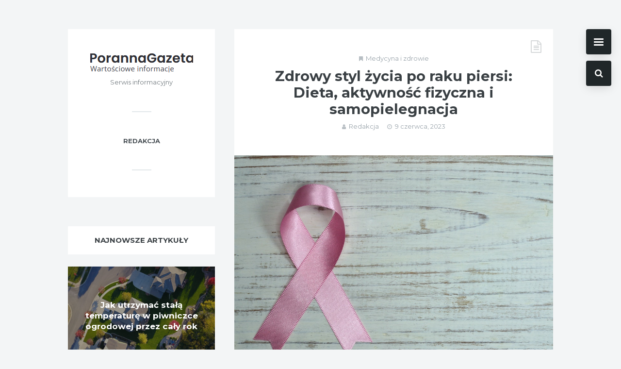

--- FILE ---
content_type: text/html; charset=UTF-8
request_url: https://porannagazeta.pl/medycyna-i-zdrowie/zdrowy-styl-zycia-po-raku-piersi-dieta-aktywnosc-fizyczna-i-samopielegnacja/
body_size: 12636
content:
<!doctype html>
<html lang="pl-PL">
<head>
	<meta charset="UTF-8">
	<meta http-equiv="X-UA-Compatible" content="IE=edge">
	<meta name="viewport" content="width=device-width, initial-scale=1, shrink-to-fit=no">

	<link rel="profile" href="https://gmpg.org/xfn/11">
	<link rel="pingback" href="https://porannagazeta.pl/xmlrpc.php">

	<title>Zdrowy styl życia po raku piersi: Dieta, aktywność fizyczna i samopielegnacja &#8211; Poranna Gazeta</title>
<meta name='robots' content='max-image-preview:large' />
<link rel='dns-prefetch' href='//fonts.googleapis.com' />
<link href='//fonts.gstatic.com' crossorigin rel='preconnect' />
<link rel="alternate" type="application/rss+xml" title="Poranna Gazeta &raquo; Kanał z wpisami" href="https://porannagazeta.pl/feed/" />
<link rel="alternate" type="application/rss+xml" title="Poranna Gazeta &raquo; Kanał z komentarzami" href="https://porannagazeta.pl/comments/feed/" />
<link rel="alternate" type="application/rss+xml" title="Poranna Gazeta &raquo; Zdrowy styl życia po raku piersi: Dieta, aktywność fizyczna i samopielegnacja Kanał z komentarzami" href="https://porannagazeta.pl/medycyna-i-zdrowie/zdrowy-styl-zycia-po-raku-piersi-dieta-aktywnosc-fizyczna-i-samopielegnacja/feed/" />
<script type="text/javascript">
window._wpemojiSettings = {"baseUrl":"https:\/\/s.w.org\/images\/core\/emoji\/14.0.0\/72x72\/","ext":".png","svgUrl":"https:\/\/s.w.org\/images\/core\/emoji\/14.0.0\/svg\/","svgExt":".svg","source":{"concatemoji":"https:\/\/porannagazeta.pl\/wp-includes\/js\/wp-emoji-release.min.js?ver=6.2"}};
/*! This file is auto-generated */
!function(e,a,t){var n,r,o,i=a.createElement("canvas"),p=i.getContext&&i.getContext("2d");function s(e,t){p.clearRect(0,0,i.width,i.height),p.fillText(e,0,0);e=i.toDataURL();return p.clearRect(0,0,i.width,i.height),p.fillText(t,0,0),e===i.toDataURL()}function c(e){var t=a.createElement("script");t.src=e,t.defer=t.type="text/javascript",a.getElementsByTagName("head")[0].appendChild(t)}for(o=Array("flag","emoji"),t.supports={everything:!0,everythingExceptFlag:!0},r=0;r<o.length;r++)t.supports[o[r]]=function(e){if(p&&p.fillText)switch(p.textBaseline="top",p.font="600 32px Arial",e){case"flag":return s("\ud83c\udff3\ufe0f\u200d\u26a7\ufe0f","\ud83c\udff3\ufe0f\u200b\u26a7\ufe0f")?!1:!s("\ud83c\uddfa\ud83c\uddf3","\ud83c\uddfa\u200b\ud83c\uddf3")&&!s("\ud83c\udff4\udb40\udc67\udb40\udc62\udb40\udc65\udb40\udc6e\udb40\udc67\udb40\udc7f","\ud83c\udff4\u200b\udb40\udc67\u200b\udb40\udc62\u200b\udb40\udc65\u200b\udb40\udc6e\u200b\udb40\udc67\u200b\udb40\udc7f");case"emoji":return!s("\ud83e\udef1\ud83c\udffb\u200d\ud83e\udef2\ud83c\udfff","\ud83e\udef1\ud83c\udffb\u200b\ud83e\udef2\ud83c\udfff")}return!1}(o[r]),t.supports.everything=t.supports.everything&&t.supports[o[r]],"flag"!==o[r]&&(t.supports.everythingExceptFlag=t.supports.everythingExceptFlag&&t.supports[o[r]]);t.supports.everythingExceptFlag=t.supports.everythingExceptFlag&&!t.supports.flag,t.DOMReady=!1,t.readyCallback=function(){t.DOMReady=!0},t.supports.everything||(n=function(){t.readyCallback()},a.addEventListener?(a.addEventListener("DOMContentLoaded",n,!1),e.addEventListener("load",n,!1)):(e.attachEvent("onload",n),a.attachEvent("onreadystatechange",function(){"complete"===a.readyState&&t.readyCallback()})),(e=t.source||{}).concatemoji?c(e.concatemoji):e.wpemoji&&e.twemoji&&(c(e.twemoji),c(e.wpemoji)))}(window,document,window._wpemojiSettings);
</script>
<style type="text/css">
img.wp-smiley,
img.emoji {
	display: inline !important;
	border: none !important;
	box-shadow: none !important;
	height: 1em !important;
	width: 1em !important;
	margin: 0 0.07em !important;
	vertical-align: -0.1em !important;
	background: none !important;
	padding: 0 !important;
}
</style>
	<link rel='stylesheet' id='wp-block-library-css' href='https://porannagazeta.pl/wp-includes/css/dist/block-library/style.min.css?ver=6.2' type='text/css' media='all' />
<link rel='stylesheet' id='classic-theme-styles-css' href='https://porannagazeta.pl/wp-includes/css/classic-themes.min.css?ver=6.2' type='text/css' media='all' />
<style id='global-styles-inline-css' type='text/css'>
body{--wp--preset--color--black: #000000;--wp--preset--color--cyan-bluish-gray: #abb8c3;--wp--preset--color--white: #ffffff;--wp--preset--color--pale-pink: #f78da7;--wp--preset--color--vivid-red: #cf2e2e;--wp--preset--color--luminous-vivid-orange: #ff6900;--wp--preset--color--luminous-vivid-amber: #fcb900;--wp--preset--color--light-green-cyan: #7bdcb5;--wp--preset--color--vivid-green-cyan: #00d084;--wp--preset--color--pale-cyan-blue: #8ed1fc;--wp--preset--color--vivid-cyan-blue: #0693e3;--wp--preset--color--vivid-purple: #9b51e0;--wp--preset--gradient--vivid-cyan-blue-to-vivid-purple: linear-gradient(135deg,rgba(6,147,227,1) 0%,rgb(155,81,224) 100%);--wp--preset--gradient--light-green-cyan-to-vivid-green-cyan: linear-gradient(135deg,rgb(122,220,180) 0%,rgb(0,208,130) 100%);--wp--preset--gradient--luminous-vivid-amber-to-luminous-vivid-orange: linear-gradient(135deg,rgba(252,185,0,1) 0%,rgba(255,105,0,1) 100%);--wp--preset--gradient--luminous-vivid-orange-to-vivid-red: linear-gradient(135deg,rgba(255,105,0,1) 0%,rgb(207,46,46) 100%);--wp--preset--gradient--very-light-gray-to-cyan-bluish-gray: linear-gradient(135deg,rgb(238,238,238) 0%,rgb(169,184,195) 100%);--wp--preset--gradient--cool-to-warm-spectrum: linear-gradient(135deg,rgb(74,234,220) 0%,rgb(151,120,209) 20%,rgb(207,42,186) 40%,rgb(238,44,130) 60%,rgb(251,105,98) 80%,rgb(254,248,76) 100%);--wp--preset--gradient--blush-light-purple: linear-gradient(135deg,rgb(255,206,236) 0%,rgb(152,150,240) 100%);--wp--preset--gradient--blush-bordeaux: linear-gradient(135deg,rgb(254,205,165) 0%,rgb(254,45,45) 50%,rgb(107,0,62) 100%);--wp--preset--gradient--luminous-dusk: linear-gradient(135deg,rgb(255,203,112) 0%,rgb(199,81,192) 50%,rgb(65,88,208) 100%);--wp--preset--gradient--pale-ocean: linear-gradient(135deg,rgb(255,245,203) 0%,rgb(182,227,212) 50%,rgb(51,167,181) 100%);--wp--preset--gradient--electric-grass: linear-gradient(135deg,rgb(202,248,128) 0%,rgb(113,206,126) 100%);--wp--preset--gradient--midnight: linear-gradient(135deg,rgb(2,3,129) 0%,rgb(40,116,252) 100%);--wp--preset--duotone--dark-grayscale: url('#wp-duotone-dark-grayscale');--wp--preset--duotone--grayscale: url('#wp-duotone-grayscale');--wp--preset--duotone--purple-yellow: url('#wp-duotone-purple-yellow');--wp--preset--duotone--blue-red: url('#wp-duotone-blue-red');--wp--preset--duotone--midnight: url('#wp-duotone-midnight');--wp--preset--duotone--magenta-yellow: url('#wp-duotone-magenta-yellow');--wp--preset--duotone--purple-green: url('#wp-duotone-purple-green');--wp--preset--duotone--blue-orange: url('#wp-duotone-blue-orange');--wp--preset--font-size--small: 13px;--wp--preset--font-size--medium: 20px;--wp--preset--font-size--large: 36px;--wp--preset--font-size--x-large: 42px;--wp--preset--spacing--20: 0.44rem;--wp--preset--spacing--30: 0.67rem;--wp--preset--spacing--40: 1rem;--wp--preset--spacing--50: 1.5rem;--wp--preset--spacing--60: 2.25rem;--wp--preset--spacing--70: 3.38rem;--wp--preset--spacing--80: 5.06rem;--wp--preset--shadow--natural: 6px 6px 9px rgba(0, 0, 0, 0.2);--wp--preset--shadow--deep: 12px 12px 50px rgba(0, 0, 0, 0.4);--wp--preset--shadow--sharp: 6px 6px 0px rgba(0, 0, 0, 0.2);--wp--preset--shadow--outlined: 6px 6px 0px -3px rgba(255, 255, 255, 1), 6px 6px rgba(0, 0, 0, 1);--wp--preset--shadow--crisp: 6px 6px 0px rgba(0, 0, 0, 1);}:where(.is-layout-flex){gap: 0.5em;}body .is-layout-flow > .alignleft{float: left;margin-inline-start: 0;margin-inline-end: 2em;}body .is-layout-flow > .alignright{float: right;margin-inline-start: 2em;margin-inline-end: 0;}body .is-layout-flow > .aligncenter{margin-left: auto !important;margin-right: auto !important;}body .is-layout-constrained > .alignleft{float: left;margin-inline-start: 0;margin-inline-end: 2em;}body .is-layout-constrained > .alignright{float: right;margin-inline-start: 2em;margin-inline-end: 0;}body .is-layout-constrained > .aligncenter{margin-left: auto !important;margin-right: auto !important;}body .is-layout-constrained > :where(:not(.alignleft):not(.alignright):not(.alignfull)){max-width: var(--wp--style--global--content-size);margin-left: auto !important;margin-right: auto !important;}body .is-layout-constrained > .alignwide{max-width: var(--wp--style--global--wide-size);}body .is-layout-flex{display: flex;}body .is-layout-flex{flex-wrap: wrap;align-items: center;}body .is-layout-flex > *{margin: 0;}:where(.wp-block-columns.is-layout-flex){gap: 2em;}.has-black-color{color: var(--wp--preset--color--black) !important;}.has-cyan-bluish-gray-color{color: var(--wp--preset--color--cyan-bluish-gray) !important;}.has-white-color{color: var(--wp--preset--color--white) !important;}.has-pale-pink-color{color: var(--wp--preset--color--pale-pink) !important;}.has-vivid-red-color{color: var(--wp--preset--color--vivid-red) !important;}.has-luminous-vivid-orange-color{color: var(--wp--preset--color--luminous-vivid-orange) !important;}.has-luminous-vivid-amber-color{color: var(--wp--preset--color--luminous-vivid-amber) !important;}.has-light-green-cyan-color{color: var(--wp--preset--color--light-green-cyan) !important;}.has-vivid-green-cyan-color{color: var(--wp--preset--color--vivid-green-cyan) !important;}.has-pale-cyan-blue-color{color: var(--wp--preset--color--pale-cyan-blue) !important;}.has-vivid-cyan-blue-color{color: var(--wp--preset--color--vivid-cyan-blue) !important;}.has-vivid-purple-color{color: var(--wp--preset--color--vivid-purple) !important;}.has-black-background-color{background-color: var(--wp--preset--color--black) !important;}.has-cyan-bluish-gray-background-color{background-color: var(--wp--preset--color--cyan-bluish-gray) !important;}.has-white-background-color{background-color: var(--wp--preset--color--white) !important;}.has-pale-pink-background-color{background-color: var(--wp--preset--color--pale-pink) !important;}.has-vivid-red-background-color{background-color: var(--wp--preset--color--vivid-red) !important;}.has-luminous-vivid-orange-background-color{background-color: var(--wp--preset--color--luminous-vivid-orange) !important;}.has-luminous-vivid-amber-background-color{background-color: var(--wp--preset--color--luminous-vivid-amber) !important;}.has-light-green-cyan-background-color{background-color: var(--wp--preset--color--light-green-cyan) !important;}.has-vivid-green-cyan-background-color{background-color: var(--wp--preset--color--vivid-green-cyan) !important;}.has-pale-cyan-blue-background-color{background-color: var(--wp--preset--color--pale-cyan-blue) !important;}.has-vivid-cyan-blue-background-color{background-color: var(--wp--preset--color--vivid-cyan-blue) !important;}.has-vivid-purple-background-color{background-color: var(--wp--preset--color--vivid-purple) !important;}.has-black-border-color{border-color: var(--wp--preset--color--black) !important;}.has-cyan-bluish-gray-border-color{border-color: var(--wp--preset--color--cyan-bluish-gray) !important;}.has-white-border-color{border-color: var(--wp--preset--color--white) !important;}.has-pale-pink-border-color{border-color: var(--wp--preset--color--pale-pink) !important;}.has-vivid-red-border-color{border-color: var(--wp--preset--color--vivid-red) !important;}.has-luminous-vivid-orange-border-color{border-color: var(--wp--preset--color--luminous-vivid-orange) !important;}.has-luminous-vivid-amber-border-color{border-color: var(--wp--preset--color--luminous-vivid-amber) !important;}.has-light-green-cyan-border-color{border-color: var(--wp--preset--color--light-green-cyan) !important;}.has-vivid-green-cyan-border-color{border-color: var(--wp--preset--color--vivid-green-cyan) !important;}.has-pale-cyan-blue-border-color{border-color: var(--wp--preset--color--pale-cyan-blue) !important;}.has-vivid-cyan-blue-border-color{border-color: var(--wp--preset--color--vivid-cyan-blue) !important;}.has-vivid-purple-border-color{border-color: var(--wp--preset--color--vivid-purple) !important;}.has-vivid-cyan-blue-to-vivid-purple-gradient-background{background: var(--wp--preset--gradient--vivid-cyan-blue-to-vivid-purple) !important;}.has-light-green-cyan-to-vivid-green-cyan-gradient-background{background: var(--wp--preset--gradient--light-green-cyan-to-vivid-green-cyan) !important;}.has-luminous-vivid-amber-to-luminous-vivid-orange-gradient-background{background: var(--wp--preset--gradient--luminous-vivid-amber-to-luminous-vivid-orange) !important;}.has-luminous-vivid-orange-to-vivid-red-gradient-background{background: var(--wp--preset--gradient--luminous-vivid-orange-to-vivid-red) !important;}.has-very-light-gray-to-cyan-bluish-gray-gradient-background{background: var(--wp--preset--gradient--very-light-gray-to-cyan-bluish-gray) !important;}.has-cool-to-warm-spectrum-gradient-background{background: var(--wp--preset--gradient--cool-to-warm-spectrum) !important;}.has-blush-light-purple-gradient-background{background: var(--wp--preset--gradient--blush-light-purple) !important;}.has-blush-bordeaux-gradient-background{background: var(--wp--preset--gradient--blush-bordeaux) !important;}.has-luminous-dusk-gradient-background{background: var(--wp--preset--gradient--luminous-dusk) !important;}.has-pale-ocean-gradient-background{background: var(--wp--preset--gradient--pale-ocean) !important;}.has-electric-grass-gradient-background{background: var(--wp--preset--gradient--electric-grass) !important;}.has-midnight-gradient-background{background: var(--wp--preset--gradient--midnight) !important;}.has-small-font-size{font-size: var(--wp--preset--font-size--small) !important;}.has-medium-font-size{font-size: var(--wp--preset--font-size--medium) !important;}.has-large-font-size{font-size: var(--wp--preset--font-size--large) !important;}.has-x-large-font-size{font-size: var(--wp--preset--font-size--x-large) !important;}
.wp-block-navigation a:where(:not(.wp-element-button)){color: inherit;}
:where(.wp-block-columns.is-layout-flex){gap: 2em;}
.wp-block-pullquote{font-size: 1.5em;line-height: 1.6;}
</style>
<link rel='stylesheet' id='owl-carousel-css' href='https://porannagazeta.pl/wp-content/plugins/ammi-widgets/assets/owl-carousel/owl.carousel.css?ver=1.3.3' type='text/css' media='all' />
<link rel='stylesheet' id='owl-theme-css' href='https://porannagazeta.pl/wp-content/plugins/ammi-widgets/assets/owl-carousel/owl.theme.css?ver=1.3.3' type='text/css' media='all' />
<link rel='stylesheet' id='ammi-google-fonts-css' href='//fonts.googleapis.com/css?family=Montserrat%3A400%2C400i%2C700%2C700i%7CLato%3A400%2C400i%2C700%2C700i%7CNoto+Serif%3A400%2C400i%2C700%2C700i%7CUbuntu%3A400%2C400i%2C700%2C700i&#038;subset=latin&#038;ver=2.1.3' type='text/css' media='all' />
<link rel='stylesheet' id='bootstrap-css' href='https://porannagazeta.pl/wp-content/themes/ammi/css/bootstrap.min.css?ver=3.4.1' type='text/css' media='all' />
<link rel='stylesheet' id='bootstrap-theme-css' href='https://porannagazeta.pl/wp-content/themes/ammi/css/bootstrap-theme.min.css?ver=3.4.1' type='text/css' media='all' />
<link rel='stylesheet' id='ammi-ie10-viewport-bug-workaround-css' href='https://porannagazeta.pl/wp-content/themes/ammi/css/ie10-viewport-bug-workaround.css?ver=3.4.1' type='text/css' media='all' />
<link rel='stylesheet' id='font-awesome-css' href='https://porannagazeta.pl/wp-content/themes/ammi/css/font-awesome.min.css?ver=4.7.0' type='text/css' media='all' />
<link rel='stylesheet' id='magnific-popup-css' href='https://porannagazeta.pl/wp-content/themes/ammi/assets/magnific-popup/magnific-popup.css?ver=1.1.0' type='text/css' media='all' />
<link rel='stylesheet' id='ammi-style-css' href='https://porannagazeta.pl/wp-content/themes/ammi/style.css?ver=2.1.3' type='text/css' media='all' />
<style id='ammi-style-inline-css' type='text/css'>

		.bwp-post-media:hover img,
		.bwp-post-carousel-item:hover img,
		.w_bwp_posts_slider_item_link:hover img {
			-webkit-transform: none;
			-moz-transform: none;
			-ms-transform: none;
			-o-transform: none;
			transform: none;
		}
		.bwp-post-bg-overlay,
		.bwp-post-expand-icon,
		.widget-bwp-bg-overlay {
			display: none;
		}
</style>
<script type='text/javascript' src='https://porannagazeta.pl/wp-includes/js/jquery/jquery.min.js?ver=3.6.3' id='jquery-core-js'></script>
<script type='text/javascript' src='https://porannagazeta.pl/wp-includes/js/jquery/jquery-migrate.min.js?ver=3.4.0' id='jquery-migrate-js'></script>
<!--[if lt IE 9]>
<script type='text/javascript' src='https://porannagazeta.pl/wp-content/themes/ammi/js/html5shiv.min.js?ver=3.7.3' id='html5shiv-js'></script>
<![endif]-->
<!--[if lt IE 9]>
<script type='text/javascript' src='https://porannagazeta.pl/wp-content/themes/ammi/js/respond.min.js?ver=1.4.2' id='respond-js'></script>
<![endif]-->
<link rel="https://api.w.org/" href="https://porannagazeta.pl/wp-json/" /><link rel="alternate" type="application/json" href="https://porannagazeta.pl/wp-json/wp/v2/posts/468" /><link rel="EditURI" type="application/rsd+xml" title="RSD" href="https://porannagazeta.pl/xmlrpc.php?rsd" />
<link rel="wlwmanifest" type="application/wlwmanifest+xml" href="https://porannagazeta.pl/wp-includes/wlwmanifest.xml" />
<meta name="generator" content="WordPress 6.2" />
<link rel="canonical" href="https://porannagazeta.pl/medycyna-i-zdrowie/zdrowy-styl-zycia-po-raku-piersi-dieta-aktywnosc-fizyczna-i-samopielegnacja/" />
<link rel='shortlink' href='https://porannagazeta.pl/?p=468' />
<link rel="alternate" type="application/json+oembed" href="https://porannagazeta.pl/wp-json/oembed/1.0/embed?url=https%3A%2F%2Fporannagazeta.pl%2Fmedycyna-i-zdrowie%2Fzdrowy-styl-zycia-po-raku-piersi-dieta-aktywnosc-fizyczna-i-samopielegnacja%2F" />
<link rel="alternate" type="text/xml+oembed" href="https://porannagazeta.pl/wp-json/oembed/1.0/embed?url=https%3A%2F%2Fporannagazeta.pl%2Fmedycyna-i-zdrowie%2Fzdrowy-styl-zycia-po-raku-piersi-dieta-aktywnosc-fizyczna-i-samopielegnacja%2F&#038;format=xml" />
<style type="text/css">.recentcomments a{display:inline !important;padding:0 !important;margin:0 !important;}</style></head>

<body class="post-template-default single single-post postid-468 single-format-standard wp-custom-logo">
<svg xmlns="http://www.w3.org/2000/svg" viewBox="0 0 0 0" width="0" height="0" focusable="false" role="none" style="visibility: hidden; position: absolute; left: -9999px; overflow: hidden;" ><defs><filter id="wp-duotone-dark-grayscale"><feColorMatrix color-interpolation-filters="sRGB" type="matrix" values=" .299 .587 .114 0 0 .299 .587 .114 0 0 .299 .587 .114 0 0 .299 .587 .114 0 0 " /><feComponentTransfer color-interpolation-filters="sRGB" ><feFuncR type="table" tableValues="0 0.49803921568627" /><feFuncG type="table" tableValues="0 0.49803921568627" /><feFuncB type="table" tableValues="0 0.49803921568627" /><feFuncA type="table" tableValues="1 1" /></feComponentTransfer><feComposite in2="SourceGraphic" operator="in" /></filter></defs></svg><svg xmlns="http://www.w3.org/2000/svg" viewBox="0 0 0 0" width="0" height="0" focusable="false" role="none" style="visibility: hidden; position: absolute; left: -9999px; overflow: hidden;" ><defs><filter id="wp-duotone-grayscale"><feColorMatrix color-interpolation-filters="sRGB" type="matrix" values=" .299 .587 .114 0 0 .299 .587 .114 0 0 .299 .587 .114 0 0 .299 .587 .114 0 0 " /><feComponentTransfer color-interpolation-filters="sRGB" ><feFuncR type="table" tableValues="0 1" /><feFuncG type="table" tableValues="0 1" /><feFuncB type="table" tableValues="0 1" /><feFuncA type="table" tableValues="1 1" /></feComponentTransfer><feComposite in2="SourceGraphic" operator="in" /></filter></defs></svg><svg xmlns="http://www.w3.org/2000/svg" viewBox="0 0 0 0" width="0" height="0" focusable="false" role="none" style="visibility: hidden; position: absolute; left: -9999px; overflow: hidden;" ><defs><filter id="wp-duotone-purple-yellow"><feColorMatrix color-interpolation-filters="sRGB" type="matrix" values=" .299 .587 .114 0 0 .299 .587 .114 0 0 .299 .587 .114 0 0 .299 .587 .114 0 0 " /><feComponentTransfer color-interpolation-filters="sRGB" ><feFuncR type="table" tableValues="0.54901960784314 0.98823529411765" /><feFuncG type="table" tableValues="0 1" /><feFuncB type="table" tableValues="0.71764705882353 0.25490196078431" /><feFuncA type="table" tableValues="1 1" /></feComponentTransfer><feComposite in2="SourceGraphic" operator="in" /></filter></defs></svg><svg xmlns="http://www.w3.org/2000/svg" viewBox="0 0 0 0" width="0" height="0" focusable="false" role="none" style="visibility: hidden; position: absolute; left: -9999px; overflow: hidden;" ><defs><filter id="wp-duotone-blue-red"><feColorMatrix color-interpolation-filters="sRGB" type="matrix" values=" .299 .587 .114 0 0 .299 .587 .114 0 0 .299 .587 .114 0 0 .299 .587 .114 0 0 " /><feComponentTransfer color-interpolation-filters="sRGB" ><feFuncR type="table" tableValues="0 1" /><feFuncG type="table" tableValues="0 0.27843137254902" /><feFuncB type="table" tableValues="0.5921568627451 0.27843137254902" /><feFuncA type="table" tableValues="1 1" /></feComponentTransfer><feComposite in2="SourceGraphic" operator="in" /></filter></defs></svg><svg xmlns="http://www.w3.org/2000/svg" viewBox="0 0 0 0" width="0" height="0" focusable="false" role="none" style="visibility: hidden; position: absolute; left: -9999px; overflow: hidden;" ><defs><filter id="wp-duotone-midnight"><feColorMatrix color-interpolation-filters="sRGB" type="matrix" values=" .299 .587 .114 0 0 .299 .587 .114 0 0 .299 .587 .114 0 0 .299 .587 .114 0 0 " /><feComponentTransfer color-interpolation-filters="sRGB" ><feFuncR type="table" tableValues="0 0" /><feFuncG type="table" tableValues="0 0.64705882352941" /><feFuncB type="table" tableValues="0 1" /><feFuncA type="table" tableValues="1 1" /></feComponentTransfer><feComposite in2="SourceGraphic" operator="in" /></filter></defs></svg><svg xmlns="http://www.w3.org/2000/svg" viewBox="0 0 0 0" width="0" height="0" focusable="false" role="none" style="visibility: hidden; position: absolute; left: -9999px; overflow: hidden;" ><defs><filter id="wp-duotone-magenta-yellow"><feColorMatrix color-interpolation-filters="sRGB" type="matrix" values=" .299 .587 .114 0 0 .299 .587 .114 0 0 .299 .587 .114 0 0 .299 .587 .114 0 0 " /><feComponentTransfer color-interpolation-filters="sRGB" ><feFuncR type="table" tableValues="0.78039215686275 1" /><feFuncG type="table" tableValues="0 0.94901960784314" /><feFuncB type="table" tableValues="0.35294117647059 0.47058823529412" /><feFuncA type="table" tableValues="1 1" /></feComponentTransfer><feComposite in2="SourceGraphic" operator="in" /></filter></defs></svg><svg xmlns="http://www.w3.org/2000/svg" viewBox="0 0 0 0" width="0" height="0" focusable="false" role="none" style="visibility: hidden; position: absolute; left: -9999px; overflow: hidden;" ><defs><filter id="wp-duotone-purple-green"><feColorMatrix color-interpolation-filters="sRGB" type="matrix" values=" .299 .587 .114 0 0 .299 .587 .114 0 0 .299 .587 .114 0 0 .299 .587 .114 0 0 " /><feComponentTransfer color-interpolation-filters="sRGB" ><feFuncR type="table" tableValues="0.65098039215686 0.40392156862745" /><feFuncG type="table" tableValues="0 1" /><feFuncB type="table" tableValues="0.44705882352941 0.4" /><feFuncA type="table" tableValues="1 1" /></feComponentTransfer><feComposite in2="SourceGraphic" operator="in" /></filter></defs></svg><svg xmlns="http://www.w3.org/2000/svg" viewBox="0 0 0 0" width="0" height="0" focusable="false" role="none" style="visibility: hidden; position: absolute; left: -9999px; overflow: hidden;" ><defs><filter id="wp-duotone-blue-orange"><feColorMatrix color-interpolation-filters="sRGB" type="matrix" values=" .299 .587 .114 0 0 .299 .587 .114 0 0 .299 .587 .114 0 0 .299 .587 .114 0 0 " /><feComponentTransfer color-interpolation-filters="sRGB" ><feFuncR type="table" tableValues="0.098039215686275 1" /><feFuncG type="table" tableValues="0 0.66274509803922" /><feFuncB type="table" tableValues="0.84705882352941 0.41960784313725" /><feFuncA type="table" tableValues="1 1" /></feComponentTransfer><feComposite in2="SourceGraphic" operator="in" /></filter></defs></svg>
<!-- global container -->
<div id="bwp-global-container" class="bwp-sidebar-close">

	
		<!-- fixed buttons -->
		<div class="bwp-fixed-buttons hidden-sm hidden-xs">

							<!-- "show sidebar" button -->
				<a href="#" rel="nofollow" id="bwp-show-main-sidebar" class="bwp-show-main-sidebar-btn">
					<span></span>
				</a>
				<!-- end: "show sidebar" button -->
			
							<!-- search -->
				<div class="bwp-fixed-search">
					<!-- search button -->
					<a href="#" rel="nofollow" id="bwp-show-dropdown-search" class="bwp-show-dropdown-search-btn">
						<i class="fa fa-search"></i>
					</a>
					<!-- end: search button -->
					<!-- search form container -->
					<div id="bwp-dropdown-search" class="bwp-dropdown-search-container bwp-search-hidden">
						
<!-- search form -->
<form id="searchform" role="search" method="get" action="https://porannagazeta.pl/">
	<div class="input-group">
		<input type="text" name="s" id="s" class="bwp-search-field form-control" placeholder="Enter your search query...">
		<span class="input-group-btn">
			<button type="submit" class="btn bwp-search-submit">
				<i class="fa fa-arrow-right"></i>
			</button>
		</span>
	</div>
</form>
<!-- end: search form -->
					</div>
					<!-- end: search form container -->
				</div>
				<!-- end: search -->
			
		</div>
		<!-- end: fixed buttons -->

		
			<!-- main sidebar -->
		<div class="bwp-main-sidebar hidden-sm hidden-xs" role="complementary">
			<aside id="categories-2" class="bwp-widget widget_categories clearfix"><h3 class="bwp-widget-title">Kategorie</h3>
			<ul>
					<li class="cat-item cat-item-23"><a href="https://porannagazeta.pl/category/biznes-i-finanse/">Biznes i finanse</a>
</li>
	<li class="cat-item cat-item-2"><a href="https://porannagazeta.pl/category/budownictwo-i-architektura/">Budownictwo i architektura</a>
</li>
	<li class="cat-item cat-item-3"><a href="https://porannagazeta.pl/category/dom-i-ogrod/">Dom i ogród</a>
</li>
	<li class="cat-item cat-item-4"><a href="https://porannagazeta.pl/category/dzieci-i-rodzina/">Dzieci i rodzina</a>
</li>
	<li class="cat-item cat-item-5"><a href="https://porannagazeta.pl/category/edukacja-i-nauka/">Edukacja i nauka</a>
</li>
	<li class="cat-item cat-item-6"><a href="https://porannagazeta.pl/category/elektronika-i-internet/">Elektronika i Internet</a>
</li>
	<li class="cat-item cat-item-7"><a href="https://porannagazeta.pl/category/fauna-i-flora/">Fauna i flora</a>
</li>
	<li class="cat-item cat-item-1"><a href="https://porannagazeta.pl/category/inne/">Inne</a>
</li>
	<li class="cat-item cat-item-9"><a href="https://porannagazeta.pl/category/kulinaria/">Kulinaria</a>
</li>
	<li class="cat-item cat-item-10"><a href="https://porannagazeta.pl/category/marketing-i-reklama/">Marketing i reklama</a>
</li>
	<li class="cat-item cat-item-11"><a href="https://porannagazeta.pl/category/medycyna-i-zdrowie/">Medycyna i zdrowie</a>
</li>
	<li class="cat-item cat-item-12"><a href="https://porannagazeta.pl/category/moda-i-uroda/">Moda i uroda</a>
</li>
	<li class="cat-item cat-item-13"><a href="https://porannagazeta.pl/category/motoryzacja-i-transport/">Motoryzacja i transport</a>
</li>
	<li class="cat-item cat-item-14"><a href="https://porannagazeta.pl/category/nieruchomosci/">Nieruchomości</a>
</li>
	<li class="cat-item cat-item-15"><a href="https://porannagazeta.pl/category/praca/">Praca</a>
</li>
	<li class="cat-item cat-item-16"><a href="https://porannagazeta.pl/category/prawo/">Prawo</a>
</li>
	<li class="cat-item cat-item-17"><a href="https://porannagazeta.pl/category/rozrywka/">Rozrywka</a>
</li>
	<li class="cat-item cat-item-18"><a href="https://porannagazeta.pl/category/slub-wesele-uroczystosci/">Ślub, wesele, uroczystości</a>
</li>
	<li class="cat-item cat-item-19"><a href="https://porannagazeta.pl/category/sport-i-rekreacja/">Sport i rekreacja</a>
</li>
	<li class="cat-item cat-item-25"><a href="https://porannagazeta.pl/category/technologia/">Technologia</a>
</li>
	<li class="cat-item cat-item-20"><a href="https://porannagazeta.pl/category/turystyka-i-wypoczynek/">Turystyka i wypoczynek</a>
</li>
			</ul>

			</aside>		</div>
		<!-- end: main sidebar -->
	
	<!-- main content -->
	<div class="bwp-main-content">

		<!-- header for small devices -->
		<header class="bwp-sm-header hidden-md hidden-lg">
			<div class="container">
				<div class="bwp-sm-header-container clearfix">

					
				<!-- mobile logo (text) -->
				<div class="bwp-sm-logo-wrap">
					<a href="https://porannagazeta.pl/" rel="home" class="bwp-sm-logo-text">
						<span>Poranna Gazeta</span>
					</a>
				</div>
				<!-- end: mobile logo (text) -->

				
						<!-- mobile menu -->
						<div class="bwp-sm-menu-wrap">
							<!-- mobile menu icon -->
							<a href="#" rel="nofollow" id="bwp-sm-menu-icon">
								<i class="fa fa-bars"></i>
							</a>
							<!-- end: mobile menu icon -->
							<!-- dropdown mobile menu -->
							<div id="bwp-dropdown-sm-menu" class="bwp-sm-menu-container bwp-sm-menu-hidden">
								<nav class="menu-gorne-container"><ul id="menu-gorne" class="bwp-sm-menu list-unstyled"><li id="menu-item-111" class="menu-item menu-item-type-post_type menu-item-object-page menu-item-111"><a href="https://porannagazeta.pl/redakcja/">Redakcja</a></li>
</ul></nav>							</div>
							<!-- end: dropdown mobile menu -->
						</div>
						<!-- end: mobile menu -->

						
				</div>
			</div>
		</header>
		<!-- end: header for small devices -->

	<!-- blog post + sidebar -->
	<div class="container">
		<div class="bwp-main-content-container">
			<div class="row">

				<!-- column 1 - blog post -->
									<div class="col-md-8 col-md-push-4 bwp-single-post-col bwp-sidebar-left">
				
					<div class="bwp-single-post-container" role="main">

						<!-- article -->
						<article id="bwp-post-468" class="post-468 post type-post status-publish format-standard has-post-thumbnail hentry category-medycyna-i-zdrowie bwp-single-article">
							<div class="bwp-post-wrap">

								<!-- header -->
								<header class="bwp-post-header">

																			<!-- format icon -->
										<span class="bwp-post-format-icon">
											<i class="fa fa-file-text-o"></i>
										</span>
										<!-- end: format icon -->
									
																			<!-- categories -->
										<div class="bwp-post-categories">
											<i class="fa fa-bookmark"></i><a href="https://porannagazeta.pl/category/medycyna-i-zdrowie/" rel="category tag">Medycyna i zdrowie</a>										</div>
										<!-- end: categories -->
									
									<!-- title -->
									<h1 class="bwp-post-title entry-title">
										Zdrowy styl życia po raku piersi: Dieta, aktywność fizyczna i samopielegnacja									</h1>
									<!-- end: title -->

																			<!-- metadata -->
										<ul class="bwp-post-meta list-unstyled">
																							<li>
													<span class="vcard author">
														<span class="fn">
															<i class="fa fa-user"></i><a href="https://porannagazeta.pl/author/admin/" title="Wpisy od Redakcja" rel="author">Redakcja</a>														</span>
													</span>
												</li>
																																		<li>
																										<span class="date updated">
														<i class="fa fa-clock-o"></i><a href="https://porannagazeta.pl/2023/06/09/">9 czerwca, 2023</a>
													</span>
												</li>
																					</ul>
										<!-- end: metadata -->
									
								</header>
								<!-- end: header -->

								
	<!-- featured image -->
	<figure class="bwp-post-media">
					<a href="https://porannagazeta.pl/wp-content/uploads/2023/06/pexels-miguel-a-padrinan-579474.jpg" class="bwp-post-media-link bwp-popup-image" title="Zdrowy styl życia po raku piersi: Dieta, aktywność fizyczna i samopielegnacja">
					<img width="1000" height="667" src="https://porannagazeta.pl/wp-content/uploads/2023/06/pexels-miguel-a-padrinan-579474.jpg" class="attachment-full size-full wp-post-image" alt="" decoding="async" srcset="https://porannagazeta.pl/wp-content/uploads/2023/06/pexels-miguel-a-padrinan-579474.jpg 1000w, https://porannagazeta.pl/wp-content/uploads/2023/06/pexels-miguel-a-padrinan-579474-300x200.jpg 300w, https://porannagazeta.pl/wp-content/uploads/2023/06/pexels-miguel-a-padrinan-579474-768x512.jpg 768w, https://porannagazeta.pl/wp-content/uploads/2023/06/pexels-miguel-a-padrinan-579474-909x606.jpg 909w" sizes="(max-width: 1000px) 100vw, 1000px" />			<div class="bwp-post-bg-overlay"></div>
			<span class="bwp-post-expand-icon">
				<i class="fa fa-expand"></i>
			</span>
		</a>
	</figure>
	<!-- end: featured image -->

	
								<!-- content container -->
								<div class="bwp-post-content">

									
									<!-- full post content -->
									<div class="bwp-content entry-content clearfix">

										<p>Rak piersi jest jednym z najpowszechniejszych nowotworów dotykających kobiety na całym świecie. Przejście przez chorobę i leczenie, w tym mastektomię, to ogromne wyzwanie, które niewątpliwie wpływa na codzienne życie. Wszyscy, którzy stanęli w obliczu tego diagnozu, mają świadomość, jak istotne jest poszukiwanie nowych metod poprawy jakości życia po zakończonym leczeniu. Właśnie dla nich powstał ten artykuł od <a href="https://dlaamazonek.pl/"><u>dlaamazonek.pl</u></a>.</p>
<h2><strong><b>Żywienie po mastektomii</b></strong></h2>
<p>Żywienie odgrywa kluczową rolę w procesie powrotu do zdrowia po mastektomii. Właściwie zbilansowana dieta może dostarczyć organizmowi niezbędnych składników odżywczych, wspomóc regenerację, a także poprawić ogólne samopoczucie. Poniżej znajdują się kilka podstawowych zasad, które warto wziąć pod uwagę.</p>
<h3><strong><b>Różnorodność i pełnowartościowość</b></strong></h3>
<p>Każdy posiłek powinien dostarczać organizmowi niezbędnych składników odżywczych. Stawiaj na pełnowartościowe produkty, takie jak chude białka, pełnoziarniste produkty zbożowe, owoce, warzywa oraz zdrowe tłuszcze. Staraj się konsumować różne typy żywności, aby zapewnić organizmowi dostęp do wszystkich niezbędnych witamin i minerałów.</p>
<h3><strong><b>Duża ilość warzyw i owoców</b></strong></h3>
<p>Owoce i warzywa są bogate w składniki odżywcze i antyoksydanty, które mogą wspierać układ odpornościowy i przyspieszać proces gojenia.</p>
<h3><strong><b>Białko dla regeneracji</b></strong></h3>
<p>Białko jest kluczowe dla regeneracji tkanek i utrzymania siły mięśniowej. Źródła białka obejmują mięso, ryby, jajka, nabiał, orzechy, nasiona i strączkowe.</p>
<h3><strong><b>Hydratacja</b></strong></h3>
<p>Picie wystarczającej ilości wody jest niezwykle ważne dla utrzymania prawidłowego funkcjonowania organizmu.</p>
<h3><strong><b>Ograniczanie przetworzonej żywności</b></strong></h3>
<p>Przetworzone produkty spożywcze często zawierają duże ilości soli, cukrów i nienaturalnych dodatków, które mogą obciążać organizm.</p>
<p>W procesie doboru odpowiedniej diety warto skonsultować się z dietetykiem lub innym specjalistą. Tylko indywidualnie dostosowane podejście pozwoli na pełne wykorzystanie potencjału diety w procesie powrotu do zdrowia.</p>
<h2><strong><b>Aktywność fizyczna po mastektomii</b></strong></h2>
<p>Aktywność fizyczna jest niezwykle ważnym elementem zdrowego stylu życia, a po mastektomii jej rola staje się jeszcze istotniejsza. Regularne ćwiczenia mogą przyczynić się do poprawy ogólnego samopoczucia, zwiększenia energii, a nawet przyspieszenia procesu powrotu do zdrowia. Oto kilka powodów, dla których warto zwrócić uwagę na ruch i aktywność po mastektomii:</p>
<h3><strong><b>Wzmacnianie mięśni</b></strong></h3>
<p>Po mastektomii ważne jest wykonanie odpowiednich ćwiczeń fizycznych, które pomogą wzmocnić mięśnie klatki piersiowej i ramion. Mogą one pomóc w przywróceniu pełnej funkcji ręki i ramienia po operacji.</p>
<h3><strong><b>Poprawa samopoczucia</b></strong></h3>
<p>Regularna aktywność fizyczna wywołuje wydzielanie endorfin, zwanych &#8222;hormonami szczęścia&#8221;, które mogą przyczynić się do poprawy nastroju i ogólnego samopoczucia.</p>
<h3><strong><b>Poprawa kondycji i energii</b></strong></h3>
<p>Regularne ćwiczenia mogą zwiększyć wydolność organizmu, poprawić krążenie, a także zwiększyć poziom energii.</p>
<h3><strong><b>Wsparcie dla układu odpornościowego</b></strong></h3>
<p>Aktywność fizyczna może wzmacniać układ odpornościowy, co jest istotne dla osób po leczeniu nowotworu.</p>
<p>Wszystkie ćwiczenia powinny być wykonywane pod nadzorem specjalisty, szczególnie na początku procesu rekonwalescencji. Dobrze jest zacząć od łagodnych ćwiczeń, stopniowo zwiększając intensywność. Ważne jest, aby słuchać swojego ciała i nie przeciążać go. Yoga, Pilates, spacerowanie, pływanie, to tylko kilka przykładów aktywności, które mogą być korzystne w tym okresie. Wszystko zależy od indywidualnej kondycji, preferencji i zaleceń lekarza.</p>

										<!-- clearfix -->
										<div class="clearfix"></div>

										
									</div>
									<!-- end: full post content -->

									
																					<!-- comments counter -->
											<div class="bwp-post-links bwp-no-tags">
																									<a href="#comments" class="bwp-comments-count">
														No Comments													</a>
																							</div>
											<!-- end: comments counter -->
										
									
									
								</div>
								<!-- end: content container -->

							</div>
						</article>
						<!-- end: article -->

						
	<nav class="navigation post-navigation" aria-label="Wpisy">
		<h2 class="screen-reader-text">Nawigacja wpisu</h2>
		<div class="nav-links"><div class="nav-previous"><a href="https://porannagazeta.pl/dzieci-i-rodzina/zdrowie-stop-dzieciecych-o-tym-musi-pamietac/" rel="prev"><span class="meta-nav"><i class="fa fa-caret-left"></i>Previous post</span><span class="post-title-nav">Zdrowie stóp dziecięcych &#8211; o tym musi pamiętać</span></a></div><div class="nav-next"><a href="https://porannagazeta.pl/inne/optymalizacja-przeplywu-materialow-w-magazynie/" rel="next"><span class="meta-nav">Next post<i class="fa fa-caret-right"></i></span><span class="post-title-nav">Optymalizacja przepływu materiałów w magazynie</span></a></div></div>
	</nav>
<!-- comments -->
<div id="comments" class="comments-area">

	
	
		<div id="respond" class="comment-respond">
		<h2 id="reply-title" class="comment-reply-title"><span>Leave a reply</span> <small><a rel="nofollow" id="cancel-comment-reply-link" href="/medycyna-i-zdrowie/zdrowy-styl-zycia-po-raku-piersi-dieta-aktywnosc-fizyczna-i-samopielegnacja/#respond" style="display:none;">Cancel reply</a></small></h2><form action="https://porannagazeta.pl/wp-comments-post.php" method="post" id="commentform" class="comment-form" novalidate><p class="comment-notes">Your email address will not be published. Required fields are marked *</p><p class="comment-form-comment"><label for="comment">Komentarz <span class="required">*</span></label> <textarea autocomplete="new-password"  id="b2cabe5303"  name="b2cabe5303"   cols="45" rows="8" maxlength="65525" required></textarea><textarea id="comment" aria-label="hp-comment" aria-hidden="true" name="comment" autocomplete="new-password" style="padding:0 !important;clip:rect(1px, 1px, 1px, 1px) !important;position:absolute !important;white-space:nowrap !important;height:1px !important;width:1px !important;overflow:hidden !important;" tabindex="-1"></textarea><script data-noptimize>document.getElementById("comment").setAttribute( "id", "ae54013106fd87289d5fcd5f3da6d47f" );document.getElementById("b2cabe5303").setAttribute( "id", "comment" );</script></p><p class="comment-form-author"><label for="author">Nazwa <span class="required">*</span></label> <input id="author" name="author" type="text" value="" size="30" maxlength="245" autocomplete="name" required /></p>
<p class="comment-form-email"><label for="email">E-mail <span class="required">*</span></label> <input id="email" name="email" type="email" value="" size="30" maxlength="100" autocomplete="email" required /></p>
<p class="comment-form-url"><label for="url">Witryna internetowa</label> <input id="url" name="url" type="url" value="" size="30" maxlength="200" autocomplete="url" /></p>
<p class="comment-form-cookies-consent"><input id="wp-comment-cookies-consent" name="wp-comment-cookies-consent" type="checkbox" value="yes" /> <label for="wp-comment-cookies-consent">Zapisz moje dane, adres e-mail i witrynę w przeglądarce aby wypełnić dane podczas pisania kolejnych komentarzy.</label></p>
<p class="form-submit"><input name="submit" type="submit" id="submit" class="submit" value="Post comment" /> <input type='hidden' name='comment_post_ID' value='468' id='comment_post_ID' />
<input type='hidden' name='comment_parent' id='comment_parent' value='0' />
</p></form>	</div><!-- #respond -->
	
</div>
<!-- end: comments -->

					</div><!-- /bwp-single-post-container -->
				</div><!-- /col1 -->
				<!-- end: column 1 - blog post -->

				<!-- column 2 - sidebar -->
									<div class="col-md-4 col-md-pull-8 bwp-sidebar-col bwp-sidebar-left">
				
					<div class="bwp-sidebar-container" role="complementary">

						
		<!-- sidebar - main navigation container -->
		<div class="bwp-sidebar-nav-container hidden-sm hidden-xs">

			
					<!-- image logo + tagline -->
					<div class="bwp-sidebar-logo-wrap">
						<a href="https://porannagazeta.pl/" class="custom-logo-link" rel="home"><img width="212" height="39" src="https://porannagazeta.pl/wp-content/uploads/2024/12/porannagazeta.png" class="custom-logo" alt="Poranna Gazeta" decoding="async" /></a>
			<span class="bwp-tagline">
				Serwis informacyjny			</span>

								</div>
					<!-- end: image logo + tagline -->

					
				<!-- menu -->
				<div class="bwp-sidebar-menu-wrap">
					<div class="bwp-sidebar-menu-line"></div>
					<nav class="menu-gorne-container"><ul id="menu-gorne-1" class="sf-menu"><li class="menu-item menu-item-type-post_type menu-item-object-page menu-item-111"><a href="https://porannagazeta.pl/redakcja/">Redakcja</a></li>
</ul></nav>					<div class="bwp-sidebar-menu-line"></div>
				</div>
				<!-- end: menu -->

				
		</div>
		<!-- end: main navigation container -->

		<aside id="ammi_posts_list_widget-2" class="bwp-widget widget_bwp_posts_list clearfix"><h3 class="bwp-widget-title">Najnowsze artykuły</h3><ul class="list-unstyled">
					<li>
						<figure class="widget_bwp_posts_list_item">
							<img width="909" height="606" src="https://porannagazeta.pl/wp-content/uploads/2026/01/pexels-davidmcbee-1546166-909x606.jpg" class="attachment-ammi-img-909-606 size-ammi-img-909-606 wp-post-image" alt="" decoding="async" loading="lazy" srcset="https://porannagazeta.pl/wp-content/uploads/2026/01/pexels-davidmcbee-1546166-909x606.jpg 909w, https://porannagazeta.pl/wp-content/uploads/2026/01/pexels-davidmcbee-1546166-300x200.jpg 300w, https://porannagazeta.pl/wp-content/uploads/2026/01/pexels-davidmcbee-1546166-768x512.jpg 768w, https://porannagazeta.pl/wp-content/uploads/2026/01/pexels-davidmcbee-1546166.jpg 1000w" sizes="(max-width: 909px) 100vw, 909px" />							<div class="widget-bwp-dark-bg-overlay bwp-transition-3"></div>
							<figcaption class="w_bwp_posts_list_item_wrap">
								<div class="w_bwp_posts_list_item_alignment">
									<div class="w_bwp_posts_list_item_center">

																					<h4 class="entry-title">
												<a href="https://porannagazeta.pl/dom-i-ogrod/jak-utrzymac-stala-temperature-w-piwniczce-ogrodowej-przez-caly-rok/">Jak utrzymać stałą temperaturę w piwniczce ogrodowej przez cały rok</a>
											</h4>
										
										
									</div>
								</div>
							</figcaption>
						</figure>
					</li>

					
					<li>
						<figure class="widget_bwp_posts_list_item">
							<img width="909" height="606" src="https://porannagazeta.pl/wp-content/uploads/2026/01/pexels-hiroom-17181949-909x606.jpg" class="attachment-ammi-img-909-606 size-ammi-img-909-606 wp-post-image" alt="" decoding="async" loading="lazy" srcset="https://porannagazeta.pl/wp-content/uploads/2026/01/pexels-hiroom-17181949-909x606.jpg 909w, https://porannagazeta.pl/wp-content/uploads/2026/01/pexels-hiroom-17181949-300x200.jpg 300w, https://porannagazeta.pl/wp-content/uploads/2026/01/pexels-hiroom-17181949-768x512.jpg 768w, https://porannagazeta.pl/wp-content/uploads/2026/01/pexels-hiroom-17181949.jpg 1000w" sizes="(max-width: 909px) 100vw, 909px" />							<div class="widget-bwp-dark-bg-overlay bwp-transition-3"></div>
							<figcaption class="w_bwp_posts_list_item_wrap">
								<div class="w_bwp_posts_list_item_alignment">
									<div class="w_bwp_posts_list_item_center">

																					<h4 class="entry-title">
												<a href="https://porannagazeta.pl/dom-i-ogrod/farba-do-garazu-a-swiezy-beton-jak-prawidlowo-przygotowac-podloze-po-budowie/">Farba do garażu a świeży beton – jak prawidłowo przygotować podłoże po budowie</a>
											</h4>
										
										
									</div>
								</div>
							</figcaption>
						</figure>
					</li>

					
					<li>
						<figure class="widget_bwp_posts_list_item">
							<img width="909" height="606" src="https://porannagazeta.pl/wp-content/uploads/2026/01/pexels-freestocks-839465-909x606.jpg" class="attachment-ammi-img-909-606 size-ammi-img-909-606 wp-post-image" alt="" decoding="async" loading="lazy" srcset="https://porannagazeta.pl/wp-content/uploads/2026/01/pexels-freestocks-839465-909x606.jpg 909w, https://porannagazeta.pl/wp-content/uploads/2026/01/pexels-freestocks-839465-300x200.jpg 300w, https://porannagazeta.pl/wp-content/uploads/2026/01/pexels-freestocks-839465-768x512.jpg 768w, https://porannagazeta.pl/wp-content/uploads/2026/01/pexels-freestocks-839465.jpg 1000w" sizes="(max-width: 909px) 100vw, 909px" />							<div class="widget-bwp-dark-bg-overlay bwp-transition-3"></div>
							<figcaption class="w_bwp_posts_list_item_wrap">
								<div class="w_bwp_posts_list_item_alignment">
									<div class="w_bwp_posts_list_item_center">

																					<h4 class="entry-title">
												<a href="https://porannagazeta.pl/elektronika-i-internet/jak-czytac-parametry-lacza-w-panelu-routera-i-ont-praktyczny-przewodnik-dla-uzytkownika-swiatlowodu/">Jak czytać parametry łącza w panelu routera i ONT – praktyczny przewodnik dla użytkownika światłowodu</a>
											</h4>
										
										
									</div>
								</div>
							</figcaption>
						</figure>
					</li>

					
					<li>
						<figure class="widget_bwp_posts_list_item">
							<img width="909" height="606" src="https://porannagazeta.pl/wp-content/uploads/2026/01/pexels-heyho-6782465-909x606.jpg" class="attachment-ammi-img-909-606 size-ammi-img-909-606 wp-post-image" alt="" decoding="async" loading="lazy" srcset="https://porannagazeta.pl/wp-content/uploads/2026/01/pexels-heyho-6782465-909x606.jpg 909w, https://porannagazeta.pl/wp-content/uploads/2026/01/pexels-heyho-6782465-300x200.jpg 300w, https://porannagazeta.pl/wp-content/uploads/2026/01/pexels-heyho-6782465-768x512.jpg 768w, https://porannagazeta.pl/wp-content/uploads/2026/01/pexels-heyho-6782465.jpg 1000w" sizes="(max-width: 909px) 100vw, 909px" />							<div class="widget-bwp-dark-bg-overlay bwp-transition-3"></div>
							<figcaption class="w_bwp_posts_list_item_wrap">
								<div class="w_bwp_posts_list_item_alignment">
									<div class="w_bwp_posts_list_item_center">

																					<h4 class="entry-title">
												<a href="https://porannagazeta.pl/dom-i-ogrod/przedpokoj-bez-chaosu-jak-zaplanowac-funkcjonalna-i-estetyczna-przestrzen-wejsciowa/">Przedpokój bez chaosu – jak zaplanować funkcjonalną i estetyczną przestrzeń wejściową</a>
											</h4>
										
										
									</div>
								</div>
							</figcaption>
						</figure>
					</li>

					</ul></aside><aside id="ammi_random_widget-3" class="bwp-widget widget_bwp_random_posts clearfix"><h3 class="bwp-widget-title">Losowe artykuły</h3><ul class="list-unstyled"><li>
					<figure class="widget_bwp_thumb">
						<a href="https://porannagazeta.pl/budownictwo-i-architektura/solidna-podbudowa-pod-kostke-brukowa-jak-wykonac-ja-tak-aby-nawierzchnia-byla-stabilna-przez-lata/">
							<img width="150" height="150" src="https://porannagazeta.pl/wp-content/uploads/2025/11/pexels-heyho-8134817-150x150.jpg" class="attachment-thumbnail size-thumbnail wp-post-image" alt="" decoding="async" loading="lazy" />							<div class="widget-bwp-bg-overlay bwp-transition-3"></div>
						</a>
					</figure>

					
				<div class="widget_bwp_content">

											<h4 class="entry-title">
							<a href="https://porannagazeta.pl/budownictwo-i-architektura/solidna-podbudowa-pod-kostke-brukowa-jak-wykonac-ja-tak-aby-nawierzchnia-byla-stabilna-przez-lata/">Solidna podbudowa pod kostkę brukową – jak wykonać ją tak, aby nawierzchnia była stabilna przez lata</a>
						</h4>
					
					
				</div>

				</li><li>
					<figure class="widget_bwp_thumb">
						<a href="https://porannagazeta.pl/inne/prostymi-slowami-oddal-cala-istote-swiat/">
							<img width="150" height="150" src="https://porannagazeta.pl/wp-content/uploads/2022/09/img_4066-211-150x150.jpg" class="attachment-thumbnail size-thumbnail wp-post-image" alt="" decoding="async" loading="lazy" />							<div class="widget-bwp-bg-overlay bwp-transition-3"></div>
						</a>
					</figure>

					
				<div class="widget_bwp_content">

											<h4 class="entry-title">
							<a href="https://porannagazeta.pl/inne/prostymi-slowami-oddal-cala-istote-swiat/">Prostymi słowami oddał całą istotę świąt</a>
						</h4>
					
					
				</div>

				</li><li>
					<figure class="widget_bwp_thumb">
						<a href="https://porannagazeta.pl/marketing-i-reklama/personalizowane-gadzety-najlepszy-wybor-na-prezent-swiateczny-dla-klientow/">
							<img width="150" height="150" src="https://porannagazeta.pl/wp-content/uploads/2025/05/pexels-jessica-lewis-1652421-150x150.jpg" class="attachment-thumbnail size-thumbnail wp-post-image" alt="" decoding="async" loading="lazy" />							<div class="widget-bwp-bg-overlay bwp-transition-3"></div>
						</a>
					</figure>

					
				<div class="widget_bwp_content">

											<h4 class="entry-title">
							<a href="https://porannagazeta.pl/marketing-i-reklama/personalizowane-gadzety-najlepszy-wybor-na-prezent-swiateczny-dla-klientow/">Personalizowane gadżety – najlepszy wybór na prezent świąteczny dla klientów</a>
						</h4>
					
					
				</div>

				</li><li>
					<figure class="widget_bwp_thumb">
						<a href="https://porannagazeta.pl/moda-i-uroda/odkrywajac-pelen-potencjal-kursow-kosmetycznych-online-jak-kosmetologia-szkolenia-online-ksztaltuja-przyszlosc-branzy/">
							<img width="150" height="150" src="https://porannagazeta.pl/wp-content/uploads/2023/10/pexels-george-milton-6953625-150x150.jpg" class="attachment-thumbnail size-thumbnail wp-post-image" alt="" decoding="async" loading="lazy" />							<div class="widget-bwp-bg-overlay bwp-transition-3"></div>
						</a>
					</figure>

					
				<div class="widget_bwp_content">

											<h4 class="entry-title">
							<a href="https://porannagazeta.pl/moda-i-uroda/odkrywajac-pelen-potencjal-kursow-kosmetycznych-online-jak-kosmetologia-szkolenia-online-ksztaltuja-przyszlosc-branzy/">Odkrywając pełen potencjał kursów kosmetycznych online: Jak Kosmetologia Szkolenia Online kształtują przyszłość branży</a>
						</h4>
					
					
				</div>

				</li></ul></aside><aside id="text-2" class="bwp-widget widget_text clearfix"><h3 class="bwp-widget-title">O naszym portalu</h3>			<div class="textwidget"><p>Zapraszamy do naszego portalu wielotematycznego, gdzie znajdziesz ciekawe artykuły na różne tematy. Oferujemy publikacje z dziedziny historii, kultury, zdrowia, rozwoju osobistego i wielu innych. Z nami dowiesz się więcej i zdobędziesz nowe umiejętności.</p>
</div>
		</aside><aside id="recent-comments-3" class="bwp-widget widget_recent_comments clearfix"><h3 class="bwp-widget-title">Najnowsze komentarze</h3><ul id="recentcomments"><li class="recentcomments"><span class="comment-author-link">Tadek</span> - <a href="https://porannagazeta.pl/dom-i-ogrod/jak-pomalowac-drewniany-plot/#comment-7">Jak pomalować drewniany płot?</a></li><li class="recentcomments"><span class="comment-author-link">Hugo</span> - <a href="https://porannagazeta.pl/inne/jak-sprawdzic-skad-jest-golab/#comment-6">Jak sprawdzić skąd jest gołąb?</a></li><li class="recentcomments"><span class="comment-author-link">Alan</span> - <a href="https://porannagazeta.pl/kulinaria/ziola-i-produkty-spozywcze-ktore-przyspieszaja-metabolizm/#comment-5">Zioła i produkty spożywcze, które przyspieszają metabolizm</a></li><li class="recentcomments"><span class="comment-author-link">Wixen</span> - <a href="https://porannagazeta.pl/elektronika-i-internet/jak-sprawdzic-jaki-mam-windows/#comment-4">Jak sprawdzić jaki mam Windows?</a></li><li class="recentcomments"><span class="comment-author-link">Wladek</span> - <a href="https://porannagazeta.pl/dom-i-ogrod/roze-jak-o-nie-dbac/#comment-3">Róże &#8211; jak o nie dbać?</a></li></ul></aside>
					</div><!-- /bwp-sidebar-container -->
				</div><!-- /col2 -->
				<!-- end: column 2 - sidebar -->

			</div>
		</div>
	</div>
	<!-- end: blog post + sidebar -->

	
		<!-- footer -->
		<footer class="bwp-footer">
			<div class="container">
				<div class="bwp-footer-container clearfix">

					
						<!-- footer text -->
						<div class="bwp-footer-text">
							Dziękujemy za wizytę - PorannaGazeta.pl © 2022						</div>
						<!-- end: footer text -->

						
				</div>
			</div>
		</footer>
		<!-- end: footer -->

	</div>
	<!-- end: main content -->

	
		<!-- "back to top" button -->
		<div class="bwp-scroll-top-button hidden-sm hidden-xs">
			<a rel="nofollow" href="#" id="bwp-scroll-top"><i class="fa fa-caret-up"></i></a>
		</div>
		<!-- end: "back to top" button -->

		
</div>
<!-- end: global container -->

<script type='text/javascript' src='https://porannagazeta.pl/wp-content/plugins/ammi-widgets/assets/owl-carousel/owl.carousel.min.js?ver=1.3.3' id='owl-carousel-js'></script>
<script type='text/javascript' src='https://porannagazeta.pl/wp-content/plugins/ammi-widgets/js/ammi-widgets-plugin.js?ver=1.0.0' id='ammi-widgets-plugin-js'></script>
<script type='text/javascript' src='https://porannagazeta.pl/wp-content/themes/ammi/js/bootstrap.min.js?ver=3.4.1' id='bootstrap-js'></script>
<script type='text/javascript' src='https://porannagazeta.pl/wp-content/themes/ammi/js/superfish.min.js?ver=1.7.10' id='superfish-js'></script>
<script type='text/javascript' src='https://porannagazeta.pl/wp-content/themes/ammi/assets/magnific-popup/jquery.magnific-popup.min.js?ver=1.1.0' id='jquery-magnific-popup-js'></script>
<script type='text/javascript' src='https://porannagazeta.pl/wp-content/themes/ammi/js/ie10-viewport-bug-workaround.js?ver=3.4.1' id='ammi-ie10-viewport-bug-workaround-js'></script>
<script type='text/javascript' id='ammi-theme-js-extra'>
/* <![CDATA[ */
var ammiData = {"toTopButton":"true"};
/* ]]> */
</script>
<script type='text/javascript' src='https://porannagazeta.pl/wp-content/themes/ammi/js/ammi-theme.js?ver=2.0.1' id='ammi-theme-js'></script>
<script type='text/javascript' src='https://porannagazeta.pl/wp-includes/js/comment-reply.min.js?ver=6.2' id='comment-reply-js'></script>
</body>
</html>
